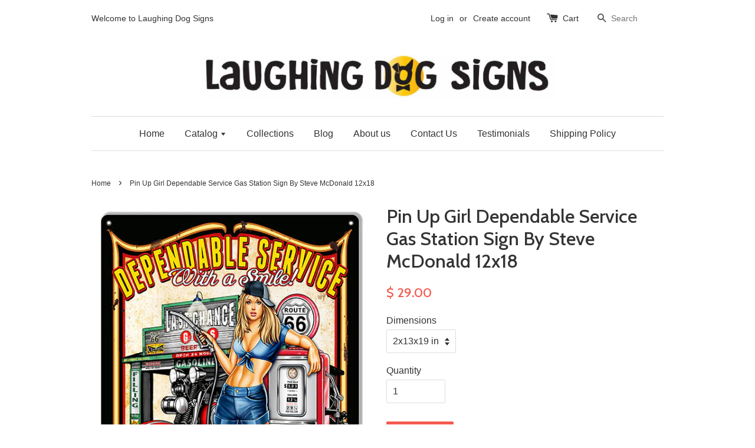

--- FILE ---
content_type: text/html; charset=utf-8
request_url: https://laughingdogsigns.com/products/pin-up-girl-dependable-service-gas-station-sign-by-steve-mcdonald-12x18
body_size: 16444
content:
<!doctype html>
<!--[if lt IE 7]><html class="no-js lt-ie9 lt-ie8 lt-ie7" lang="en"> <![endif]-->
<!--[if IE 7]><html class="no-js lt-ie9 lt-ie8" lang="en"> <![endif]-->
<!--[if IE 8]><html class="no-js lt-ie9" lang="en"> <![endif]-->
<!--[if IE 9 ]><html class="ie9 no-js"> <![endif]-->
<!--[if (gt IE 9)|!(IE)]><!--> <html class="no-js"> <!--<![endif]-->
<head>

  <!-- Basic page needs ================================================== -->
  <meta charset="utf-8">
  <meta http-equiv="X-UA-Compatible" content="IE=edge,chrome=1">

  
  <link rel="shortcut icon" href="//laughingdogsigns.com/cdn/shop/t/1/assets/favicon.png?v=44558508200080428831634074792" type="image/png" />
  

  <!-- Title and description ================================================== -->
  <title>
  Pin Up Girl Dependable Service Gas Station Sign By Steve McDonald 12x1 &ndash; Laughing Dog Signs
  </title>

  
  <meta name="description" content="Pin Up Girl Dependable Service Gas Station Garage Shop Sign By Artist Steve McDonald. 12&quot;x18&quot; .040 Aluminum. This Sign Has Eyelets For Mounting. Made In The USA.">
  

  <!-- Social meta ================================================== -->
  

  <meta property="og:type" content="product">
  <meta property="og:title" content="Pin Up Girl Dependable Service Gas Station Sign By Steve McDonald 12x18">
  <meta property="og:url" content="https://laughingdogsigns.com/products/pin-up-girl-dependable-service-gas-station-sign-by-steve-mcdonald-12x18">
  
  <meta property="og:image" content="http://laughingdogsigns.com/cdn/shop/products/RG9908_grande.jpg?v=1507085787">
  <meta property="og:image:secure_url" content="https://laughingdogsigns.com/cdn/shop/products/RG9908_grande.jpg?v=1507085787">
  
  <meta property="og:price:amount" content="29.00">
  <meta property="og:price:currency" content="USD">



  <meta property="og:description" content="Pin Up Girl Dependable Service Gas Station Garage Shop Sign By Artist Steve McDonald. 12&quot;x18&quot; .040 Aluminum. This Sign Has Eyelets For Mounting. Made In The USA.">


<meta property="og:site_name" content="Laughing Dog Signs">



  <meta name="twitter:card" content="summary">




  <meta name="twitter:title" content="Pin Up Girl Dependable Service Gas Station Sign By Steve McDonald 12x18">
  <meta name="twitter:description" content="Pin Up Girl Dependable Service Gas Station Garage Shop Sign By Artist Steve McDonald. 12&quot;x18&quot; .040 Aluminum. This Sign Has Eyelets For Mounting. Made In The USA.">
  <meta name="twitter:image" content="https://laughingdogsigns.com/cdn/shop/products/RG9908_large.jpg?v=1507085787">
  <meta name="twitter:image:width" content="480">
  <meta name="twitter:image:height" content="480">



  <!-- Helpers ================================================== -->
  <link rel="canonical" href="https://laughingdogsigns.com/products/pin-up-girl-dependable-service-gas-station-sign-by-steve-mcdonald-12x18">
  <meta name="viewport" content="width=device-width,initial-scale=1">
  <meta name="theme-color" content="#f45b4f">

  <!-- CSS ================================================== -->
  <link href="//laughingdogsigns.com/cdn/shop/t/1/assets/timber.scss.css?v=124158222997569481731701126844" rel="stylesheet" type="text/css" media="all" />
  <link href="//laughingdogsigns.com/cdn/shop/t/1/assets/theme.scss.css?v=124501509648490049151701126844" rel="stylesheet" type="text/css" media="all" />

  

  
    
    
    <link href="//fonts.googleapis.com/css?family=Cabin:500" rel="stylesheet" type="text/css" media="all" />
  




  <!-- Header hook for plugins ================================================== -->
  <script>window.performance && window.performance.mark && window.performance.mark('shopify.content_for_header.start');</script><meta name="google-site-verification" content="srfKn5qb5RvnLRM7XgQ2sykr1u2C6vGQkIrkr40R0T0">
<meta name="google-site-verification" content="F5eBiwo4u2OFaeA2OlwmwWh9HDxLqqObON5gBtnqWHA">
<meta id="shopify-digital-wallet" name="shopify-digital-wallet" content="/12306282/digital_wallets/dialog">
<meta name="shopify-checkout-api-token" content="cc08aba699b0045b7e7c5df146c9a707">
<meta id="in-context-paypal-metadata" data-shop-id="12306282" data-venmo-supported="false" data-environment="production" data-locale="en_US" data-paypal-v4="true" data-currency="USD">
<link rel="alternate" type="application/json+oembed" href="https://laughingdogsigns.com/products/pin-up-girl-dependable-service-gas-station-sign-by-steve-mcdonald-12x18.oembed">
<script async="async" src="/checkouts/internal/preloads.js?locale=en-US"></script>
<link rel="preconnect" href="https://shop.app" crossorigin="anonymous">
<script async="async" src="https://shop.app/checkouts/internal/preloads.js?locale=en-US&shop_id=12306282" crossorigin="anonymous"></script>
<script id="shopify-features" type="application/json">{"accessToken":"cc08aba699b0045b7e7c5df146c9a707","betas":["rich-media-storefront-analytics"],"domain":"laughingdogsigns.com","predictiveSearch":true,"shopId":12306282,"locale":"en"}</script>
<script>var Shopify = Shopify || {};
Shopify.shop = "mings-world.myshopify.com";
Shopify.locale = "en";
Shopify.currency = {"active":"USD","rate":"1.0"};
Shopify.country = "US";
Shopify.theme = {"name":"launchpad-star","id":110056263,"schema_name":null,"schema_version":null,"theme_store_id":null,"role":"main"};
Shopify.theme.handle = "null";
Shopify.theme.style = {"id":null,"handle":null};
Shopify.cdnHost = "laughingdogsigns.com/cdn";
Shopify.routes = Shopify.routes || {};
Shopify.routes.root = "/";</script>
<script type="module">!function(o){(o.Shopify=o.Shopify||{}).modules=!0}(window);</script>
<script>!function(o){function n(){var o=[];function n(){o.push(Array.prototype.slice.apply(arguments))}return n.q=o,n}var t=o.Shopify=o.Shopify||{};t.loadFeatures=n(),t.autoloadFeatures=n()}(window);</script>
<script>
  window.ShopifyPay = window.ShopifyPay || {};
  window.ShopifyPay.apiHost = "shop.app\/pay";
  window.ShopifyPay.redirectState = null;
</script>
<script id="shop-js-analytics" type="application/json">{"pageType":"product"}</script>
<script defer="defer" async type="module" src="//laughingdogsigns.com/cdn/shopifycloud/shop-js/modules/v2/client.init-shop-cart-sync_BApSsMSl.en.esm.js"></script>
<script defer="defer" async type="module" src="//laughingdogsigns.com/cdn/shopifycloud/shop-js/modules/v2/chunk.common_CBoos6YZ.esm.js"></script>
<script type="module">
  await import("//laughingdogsigns.com/cdn/shopifycloud/shop-js/modules/v2/client.init-shop-cart-sync_BApSsMSl.en.esm.js");
await import("//laughingdogsigns.com/cdn/shopifycloud/shop-js/modules/v2/chunk.common_CBoos6YZ.esm.js");

  window.Shopify.SignInWithShop?.initShopCartSync?.({"fedCMEnabled":true,"windoidEnabled":true});

</script>
<script>
  window.Shopify = window.Shopify || {};
  if (!window.Shopify.featureAssets) window.Shopify.featureAssets = {};
  window.Shopify.featureAssets['shop-js'] = {"shop-cart-sync":["modules/v2/client.shop-cart-sync_DJczDl9f.en.esm.js","modules/v2/chunk.common_CBoos6YZ.esm.js"],"init-fed-cm":["modules/v2/client.init-fed-cm_BzwGC0Wi.en.esm.js","modules/v2/chunk.common_CBoos6YZ.esm.js"],"init-windoid":["modules/v2/client.init-windoid_BS26ThXS.en.esm.js","modules/v2/chunk.common_CBoos6YZ.esm.js"],"shop-cash-offers":["modules/v2/client.shop-cash-offers_DthCPNIO.en.esm.js","modules/v2/chunk.common_CBoos6YZ.esm.js","modules/v2/chunk.modal_Bu1hFZFC.esm.js"],"shop-button":["modules/v2/client.shop-button_D_JX508o.en.esm.js","modules/v2/chunk.common_CBoos6YZ.esm.js"],"init-shop-email-lookup-coordinator":["modules/v2/client.init-shop-email-lookup-coordinator_DFwWcvrS.en.esm.js","modules/v2/chunk.common_CBoos6YZ.esm.js"],"shop-toast-manager":["modules/v2/client.shop-toast-manager_tEhgP2F9.en.esm.js","modules/v2/chunk.common_CBoos6YZ.esm.js"],"shop-login-button":["modules/v2/client.shop-login-button_DwLgFT0K.en.esm.js","modules/v2/chunk.common_CBoos6YZ.esm.js","modules/v2/chunk.modal_Bu1hFZFC.esm.js"],"avatar":["modules/v2/client.avatar_BTnouDA3.en.esm.js"],"init-shop-cart-sync":["modules/v2/client.init-shop-cart-sync_BApSsMSl.en.esm.js","modules/v2/chunk.common_CBoos6YZ.esm.js"],"pay-button":["modules/v2/client.pay-button_BuNmcIr_.en.esm.js","modules/v2/chunk.common_CBoos6YZ.esm.js"],"init-shop-for-new-customer-accounts":["modules/v2/client.init-shop-for-new-customer-accounts_DrjXSI53.en.esm.js","modules/v2/client.shop-login-button_DwLgFT0K.en.esm.js","modules/v2/chunk.common_CBoos6YZ.esm.js","modules/v2/chunk.modal_Bu1hFZFC.esm.js"],"init-customer-accounts-sign-up":["modules/v2/client.init-customer-accounts-sign-up_TlVCiykN.en.esm.js","modules/v2/client.shop-login-button_DwLgFT0K.en.esm.js","modules/v2/chunk.common_CBoos6YZ.esm.js","modules/v2/chunk.modal_Bu1hFZFC.esm.js"],"shop-follow-button":["modules/v2/client.shop-follow-button_C5D3XtBb.en.esm.js","modules/v2/chunk.common_CBoos6YZ.esm.js","modules/v2/chunk.modal_Bu1hFZFC.esm.js"],"checkout-modal":["modules/v2/client.checkout-modal_8TC_1FUY.en.esm.js","modules/v2/chunk.common_CBoos6YZ.esm.js","modules/v2/chunk.modal_Bu1hFZFC.esm.js"],"init-customer-accounts":["modules/v2/client.init-customer-accounts_C0Oh2ljF.en.esm.js","modules/v2/client.shop-login-button_DwLgFT0K.en.esm.js","modules/v2/chunk.common_CBoos6YZ.esm.js","modules/v2/chunk.modal_Bu1hFZFC.esm.js"],"lead-capture":["modules/v2/client.lead-capture_Cq0gfm7I.en.esm.js","modules/v2/chunk.common_CBoos6YZ.esm.js","modules/v2/chunk.modal_Bu1hFZFC.esm.js"],"shop-login":["modules/v2/client.shop-login_BmtnoEUo.en.esm.js","modules/v2/chunk.common_CBoos6YZ.esm.js","modules/v2/chunk.modal_Bu1hFZFC.esm.js"],"payment-terms":["modules/v2/client.payment-terms_BHOWV7U_.en.esm.js","modules/v2/chunk.common_CBoos6YZ.esm.js","modules/v2/chunk.modal_Bu1hFZFC.esm.js"]};
</script>
<script>(function() {
  var isLoaded = false;
  function asyncLoad() {
    if (isLoaded) return;
    isLoaded = true;
    var urls = ["https:\/\/api.ns8.com\/v1\/analytics\/script\/86302720?name=latestVisitors\u0026shop=mings-world.myshopify.com","https:\/\/chimpstatic.com\/mcjs-connected\/js\/users\/a2866bb2b1e90c52c30a35c59\/f63c56b29a4ff4a673c61ad65.js?shop=mings-world.myshopify.com"];
    for (var i = 0; i < urls.length; i++) {
      var s = document.createElement('script');
      s.type = 'text/javascript';
      s.async = true;
      s.src = urls[i];
      var x = document.getElementsByTagName('script')[0];
      x.parentNode.insertBefore(s, x);
    }
  };
  if(window.attachEvent) {
    window.attachEvent('onload', asyncLoad);
  } else {
    window.addEventListener('load', asyncLoad, false);
  }
})();</script>
<script id="__st">var __st={"a":12306282,"offset":-28800,"reqid":"cc33de0f-347e-4095-8314-32cc1f5eb537-1768891112","pageurl":"laughingdogsigns.com\/products\/pin-up-girl-dependable-service-gas-station-sign-by-steve-mcdonald-12x18","u":"6ee17d8b672d","p":"product","rtyp":"product","rid":11477935687};</script>
<script>window.ShopifyPaypalV4VisibilityTracking = true;</script>
<script id="captcha-bootstrap">!function(){'use strict';const t='contact',e='account',n='new_comment',o=[[t,t],['blogs',n],['comments',n],[t,'customer']],c=[[e,'customer_login'],[e,'guest_login'],[e,'recover_customer_password'],[e,'create_customer']],r=t=>t.map((([t,e])=>`form[action*='/${t}']:not([data-nocaptcha='true']) input[name='form_type'][value='${e}']`)).join(','),a=t=>()=>t?[...document.querySelectorAll(t)].map((t=>t.form)):[];function s(){const t=[...o],e=r(t);return a(e)}const i='password',u='form_key',d=['recaptcha-v3-token','g-recaptcha-response','h-captcha-response',i],f=()=>{try{return window.sessionStorage}catch{return}},m='__shopify_v',_=t=>t.elements[u];function p(t,e,n=!1){try{const o=window.sessionStorage,c=JSON.parse(o.getItem(e)),{data:r}=function(t){const{data:e,action:n}=t;return t[m]||n?{data:e,action:n}:{data:t,action:n}}(c);for(const[e,n]of Object.entries(r))t.elements[e]&&(t.elements[e].value=n);n&&o.removeItem(e)}catch(o){console.error('form repopulation failed',{error:o})}}const l='form_type',E='cptcha';function T(t){t.dataset[E]=!0}const w=window,h=w.document,L='Shopify',v='ce_forms',y='captcha';let A=!1;((t,e)=>{const n=(g='f06e6c50-85a8-45c8-87d0-21a2b65856fe',I='https://cdn.shopify.com/shopifycloud/storefront-forms-hcaptcha/ce_storefront_forms_captcha_hcaptcha.v1.5.2.iife.js',D={infoText:'Protected by hCaptcha',privacyText:'Privacy',termsText:'Terms'},(t,e,n)=>{const o=w[L][v],c=o.bindForm;if(c)return c(t,g,e,D).then(n);var r;o.q.push([[t,g,e,D],n]),r=I,A||(h.body.append(Object.assign(h.createElement('script'),{id:'captcha-provider',async:!0,src:r})),A=!0)});var g,I,D;w[L]=w[L]||{},w[L][v]=w[L][v]||{},w[L][v].q=[],w[L][y]=w[L][y]||{},w[L][y].protect=function(t,e){n(t,void 0,e),T(t)},Object.freeze(w[L][y]),function(t,e,n,w,h,L){const[v,y,A,g]=function(t,e,n){const i=e?o:[],u=t?c:[],d=[...i,...u],f=r(d),m=r(i),_=r(d.filter((([t,e])=>n.includes(e))));return[a(f),a(m),a(_),s()]}(w,h,L),I=t=>{const e=t.target;return e instanceof HTMLFormElement?e:e&&e.form},D=t=>v().includes(t);t.addEventListener('submit',(t=>{const e=I(t);if(!e)return;const n=D(e)&&!e.dataset.hcaptchaBound&&!e.dataset.recaptchaBound,o=_(e),c=g().includes(e)&&(!o||!o.value);(n||c)&&t.preventDefault(),c&&!n&&(function(t){try{if(!f())return;!function(t){const e=f();if(!e)return;const n=_(t);if(!n)return;const o=n.value;o&&e.removeItem(o)}(t);const e=Array.from(Array(32),(()=>Math.random().toString(36)[2])).join('');!function(t,e){_(t)||t.append(Object.assign(document.createElement('input'),{type:'hidden',name:u})),t.elements[u].value=e}(t,e),function(t,e){const n=f();if(!n)return;const o=[...t.querySelectorAll(`input[type='${i}']`)].map((({name:t})=>t)),c=[...d,...o],r={};for(const[a,s]of new FormData(t).entries())c.includes(a)||(r[a]=s);n.setItem(e,JSON.stringify({[m]:1,action:t.action,data:r}))}(t,e)}catch(e){console.error('failed to persist form',e)}}(e),e.submit())}));const S=(t,e)=>{t&&!t.dataset[E]&&(n(t,e.some((e=>e===t))),T(t))};for(const o of['focusin','change'])t.addEventListener(o,(t=>{const e=I(t);D(e)&&S(e,y())}));const B=e.get('form_key'),M=e.get(l),P=B&&M;t.addEventListener('DOMContentLoaded',(()=>{const t=y();if(P)for(const e of t)e.elements[l].value===M&&p(e,B);[...new Set([...A(),...v().filter((t=>'true'===t.dataset.shopifyCaptcha))])].forEach((e=>S(e,t)))}))}(h,new URLSearchParams(w.location.search),n,t,e,['guest_login'])})(!0,!0)}();</script>
<script integrity="sha256-4kQ18oKyAcykRKYeNunJcIwy7WH5gtpwJnB7kiuLZ1E=" data-source-attribution="shopify.loadfeatures" defer="defer" src="//laughingdogsigns.com/cdn/shopifycloud/storefront/assets/storefront/load_feature-a0a9edcb.js" crossorigin="anonymous"></script>
<script crossorigin="anonymous" defer="defer" src="//laughingdogsigns.com/cdn/shopifycloud/storefront/assets/shopify_pay/storefront-65b4c6d7.js?v=20250812"></script>
<script data-source-attribution="shopify.dynamic_checkout.dynamic.init">var Shopify=Shopify||{};Shopify.PaymentButton=Shopify.PaymentButton||{isStorefrontPortableWallets:!0,init:function(){window.Shopify.PaymentButton.init=function(){};var t=document.createElement("script");t.src="https://laughingdogsigns.com/cdn/shopifycloud/portable-wallets/latest/portable-wallets.en.js",t.type="module",document.head.appendChild(t)}};
</script>
<script data-source-attribution="shopify.dynamic_checkout.buyer_consent">
  function portableWalletsHideBuyerConsent(e){var t=document.getElementById("shopify-buyer-consent"),n=document.getElementById("shopify-subscription-policy-button");t&&n&&(t.classList.add("hidden"),t.setAttribute("aria-hidden","true"),n.removeEventListener("click",e))}function portableWalletsShowBuyerConsent(e){var t=document.getElementById("shopify-buyer-consent"),n=document.getElementById("shopify-subscription-policy-button");t&&n&&(t.classList.remove("hidden"),t.removeAttribute("aria-hidden"),n.addEventListener("click",e))}window.Shopify?.PaymentButton&&(window.Shopify.PaymentButton.hideBuyerConsent=portableWalletsHideBuyerConsent,window.Shopify.PaymentButton.showBuyerConsent=portableWalletsShowBuyerConsent);
</script>
<script data-source-attribution="shopify.dynamic_checkout.cart.bootstrap">document.addEventListener("DOMContentLoaded",(function(){function t(){return document.querySelector("shopify-accelerated-checkout-cart, shopify-accelerated-checkout")}if(t())Shopify.PaymentButton.init();else{new MutationObserver((function(e,n){t()&&(Shopify.PaymentButton.init(),n.disconnect())})).observe(document.body,{childList:!0,subtree:!0})}}));
</script>
<link id="shopify-accelerated-checkout-styles" rel="stylesheet" media="screen" href="https://laughingdogsigns.com/cdn/shopifycloud/portable-wallets/latest/accelerated-checkout-backwards-compat.css" crossorigin="anonymous">
<style id="shopify-accelerated-checkout-cart">
        #shopify-buyer-consent {
  margin-top: 1em;
  display: inline-block;
  width: 100%;
}

#shopify-buyer-consent.hidden {
  display: none;
}

#shopify-subscription-policy-button {
  background: none;
  border: none;
  padding: 0;
  text-decoration: underline;
  font-size: inherit;
  cursor: pointer;
}

#shopify-subscription-policy-button::before {
  box-shadow: none;
}

      </style>

<script>window.performance && window.performance.mark && window.performance.mark('shopify.content_for_header.end');</script>

  

<!--[if lt IE 9]>
<script src="//cdnjs.cloudflare.com/ajax/libs/html5shiv/3.7.2/html5shiv.min.js" type="text/javascript"></script>
<script src="//laughingdogsigns.com/cdn/shop/t/1/assets/respond.min.js?v=52248677837542619231459437245" type="text/javascript"></script>
<link href="//laughingdogsigns.com/cdn/shop/t/1/assets/respond-proxy.html" id="respond-proxy" rel="respond-proxy" />
<link href="//laughingdogsigns.com/search?q=9cc8d8ec3690e73ad7c275aad3eee70a" id="respond-redirect" rel="respond-redirect" />
<script src="//laughingdogsigns.com/search?q=9cc8d8ec3690e73ad7c275aad3eee70a" type="text/javascript"></script>
<![endif]-->



  <script src="//ajax.googleapis.com/ajax/libs/jquery/1.11.0/jquery.min.js" type="text/javascript"></script>
  <script src="//laughingdogsigns.com/cdn/shop/t/1/assets/modernizr.min.js?v=26620055551102246001459437245" type="text/javascript"></script>

  
  
  
  <script data-ad-client="ca-pub-1339911831028644" async src="https://pagead2.googlesyndication.com/pagead/js/adsbygoogle.js"></script>

<link href="https://monorail-edge.shopifysvc.com" rel="dns-prefetch">
<script>(function(){if ("sendBeacon" in navigator && "performance" in window) {try {var session_token_from_headers = performance.getEntriesByType('navigation')[0].serverTiming.find(x => x.name == '_s').description;} catch {var session_token_from_headers = undefined;}var session_cookie_matches = document.cookie.match(/_shopify_s=([^;]*)/);var session_token_from_cookie = session_cookie_matches && session_cookie_matches.length === 2 ? session_cookie_matches[1] : "";var session_token = session_token_from_headers || session_token_from_cookie || "";function handle_abandonment_event(e) {var entries = performance.getEntries().filter(function(entry) {return /monorail-edge.shopifysvc.com/.test(entry.name);});if (!window.abandonment_tracked && entries.length === 0) {window.abandonment_tracked = true;var currentMs = Date.now();var navigation_start = performance.timing.navigationStart;var payload = {shop_id: 12306282,url: window.location.href,navigation_start,duration: currentMs - navigation_start,session_token,page_type: "product"};window.navigator.sendBeacon("https://monorail-edge.shopifysvc.com/v1/produce", JSON.stringify({schema_id: "online_store_buyer_site_abandonment/1.1",payload: payload,metadata: {event_created_at_ms: currentMs,event_sent_at_ms: currentMs}}));}}window.addEventListener('pagehide', handle_abandonment_event);}}());</script>
<script id="web-pixels-manager-setup">(function e(e,d,r,n,o){if(void 0===o&&(o={}),!Boolean(null===(a=null===(i=window.Shopify)||void 0===i?void 0:i.analytics)||void 0===a?void 0:a.replayQueue)){var i,a;window.Shopify=window.Shopify||{};var t=window.Shopify;t.analytics=t.analytics||{};var s=t.analytics;s.replayQueue=[],s.publish=function(e,d,r){return s.replayQueue.push([e,d,r]),!0};try{self.performance.mark("wpm:start")}catch(e){}var l=function(){var e={modern:/Edge?\/(1{2}[4-9]|1[2-9]\d|[2-9]\d{2}|\d{4,})\.\d+(\.\d+|)|Firefox\/(1{2}[4-9]|1[2-9]\d|[2-9]\d{2}|\d{4,})\.\d+(\.\d+|)|Chrom(ium|e)\/(9{2}|\d{3,})\.\d+(\.\d+|)|(Maci|X1{2}).+ Version\/(15\.\d+|(1[6-9]|[2-9]\d|\d{3,})\.\d+)([,.]\d+|)( \(\w+\)|)( Mobile\/\w+|) Safari\/|Chrome.+OPR\/(9{2}|\d{3,})\.\d+\.\d+|(CPU[ +]OS|iPhone[ +]OS|CPU[ +]iPhone|CPU IPhone OS|CPU iPad OS)[ +]+(15[._]\d+|(1[6-9]|[2-9]\d|\d{3,})[._]\d+)([._]\d+|)|Android:?[ /-](13[3-9]|1[4-9]\d|[2-9]\d{2}|\d{4,})(\.\d+|)(\.\d+|)|Android.+Firefox\/(13[5-9]|1[4-9]\d|[2-9]\d{2}|\d{4,})\.\d+(\.\d+|)|Android.+Chrom(ium|e)\/(13[3-9]|1[4-9]\d|[2-9]\d{2}|\d{4,})\.\d+(\.\d+|)|SamsungBrowser\/([2-9]\d|\d{3,})\.\d+/,legacy:/Edge?\/(1[6-9]|[2-9]\d|\d{3,})\.\d+(\.\d+|)|Firefox\/(5[4-9]|[6-9]\d|\d{3,})\.\d+(\.\d+|)|Chrom(ium|e)\/(5[1-9]|[6-9]\d|\d{3,})\.\d+(\.\d+|)([\d.]+$|.*Safari\/(?![\d.]+ Edge\/[\d.]+$))|(Maci|X1{2}).+ Version\/(10\.\d+|(1[1-9]|[2-9]\d|\d{3,})\.\d+)([,.]\d+|)( \(\w+\)|)( Mobile\/\w+|) Safari\/|Chrome.+OPR\/(3[89]|[4-9]\d|\d{3,})\.\d+\.\d+|(CPU[ +]OS|iPhone[ +]OS|CPU[ +]iPhone|CPU IPhone OS|CPU iPad OS)[ +]+(10[._]\d+|(1[1-9]|[2-9]\d|\d{3,})[._]\d+)([._]\d+|)|Android:?[ /-](13[3-9]|1[4-9]\d|[2-9]\d{2}|\d{4,})(\.\d+|)(\.\d+|)|Mobile Safari.+OPR\/([89]\d|\d{3,})\.\d+\.\d+|Android.+Firefox\/(13[5-9]|1[4-9]\d|[2-9]\d{2}|\d{4,})\.\d+(\.\d+|)|Android.+Chrom(ium|e)\/(13[3-9]|1[4-9]\d|[2-9]\d{2}|\d{4,})\.\d+(\.\d+|)|Android.+(UC? ?Browser|UCWEB|U3)[ /]?(15\.([5-9]|\d{2,})|(1[6-9]|[2-9]\d|\d{3,})\.\d+)\.\d+|SamsungBrowser\/(5\.\d+|([6-9]|\d{2,})\.\d+)|Android.+MQ{2}Browser\/(14(\.(9|\d{2,})|)|(1[5-9]|[2-9]\d|\d{3,})(\.\d+|))(\.\d+|)|K[Aa][Ii]OS\/(3\.\d+|([4-9]|\d{2,})\.\d+)(\.\d+|)/},d=e.modern,r=e.legacy,n=navigator.userAgent;return n.match(d)?"modern":n.match(r)?"legacy":"unknown"}(),u="modern"===l?"modern":"legacy",c=(null!=n?n:{modern:"",legacy:""})[u],f=function(e){return[e.baseUrl,"/wpm","/b",e.hashVersion,"modern"===e.buildTarget?"m":"l",".js"].join("")}({baseUrl:d,hashVersion:r,buildTarget:u}),m=function(e){var d=e.version,r=e.bundleTarget,n=e.surface,o=e.pageUrl,i=e.monorailEndpoint;return{emit:function(e){var a=e.status,t=e.errorMsg,s=(new Date).getTime(),l=JSON.stringify({metadata:{event_sent_at_ms:s},events:[{schema_id:"web_pixels_manager_load/3.1",payload:{version:d,bundle_target:r,page_url:o,status:a,surface:n,error_msg:t},metadata:{event_created_at_ms:s}}]});if(!i)return console&&console.warn&&console.warn("[Web Pixels Manager] No Monorail endpoint provided, skipping logging."),!1;try{return self.navigator.sendBeacon.bind(self.navigator)(i,l)}catch(e){}var u=new XMLHttpRequest;try{return u.open("POST",i,!0),u.setRequestHeader("Content-Type","text/plain"),u.send(l),!0}catch(e){return console&&console.warn&&console.warn("[Web Pixels Manager] Got an unhandled error while logging to Monorail."),!1}}}}({version:r,bundleTarget:l,surface:e.surface,pageUrl:self.location.href,monorailEndpoint:e.monorailEndpoint});try{o.browserTarget=l,function(e){var d=e.src,r=e.async,n=void 0===r||r,o=e.onload,i=e.onerror,a=e.sri,t=e.scriptDataAttributes,s=void 0===t?{}:t,l=document.createElement("script"),u=document.querySelector("head"),c=document.querySelector("body");if(l.async=n,l.src=d,a&&(l.integrity=a,l.crossOrigin="anonymous"),s)for(var f in s)if(Object.prototype.hasOwnProperty.call(s,f))try{l.dataset[f]=s[f]}catch(e){}if(o&&l.addEventListener("load",o),i&&l.addEventListener("error",i),u)u.appendChild(l);else{if(!c)throw new Error("Did not find a head or body element to append the script");c.appendChild(l)}}({src:f,async:!0,onload:function(){if(!function(){var e,d;return Boolean(null===(d=null===(e=window.Shopify)||void 0===e?void 0:e.analytics)||void 0===d?void 0:d.initialized)}()){var d=window.webPixelsManager.init(e)||void 0;if(d){var r=window.Shopify.analytics;r.replayQueue.forEach((function(e){var r=e[0],n=e[1],o=e[2];d.publishCustomEvent(r,n,o)})),r.replayQueue=[],r.publish=d.publishCustomEvent,r.visitor=d.visitor,r.initialized=!0}}},onerror:function(){return m.emit({status:"failed",errorMsg:"".concat(f," has failed to load")})},sri:function(e){var d=/^sha384-[A-Za-z0-9+/=]+$/;return"string"==typeof e&&d.test(e)}(c)?c:"",scriptDataAttributes:o}),m.emit({status:"loading"})}catch(e){m.emit({status:"failed",errorMsg:(null==e?void 0:e.message)||"Unknown error"})}}})({shopId: 12306282,storefrontBaseUrl: "https://laughingdogsigns.com",extensionsBaseUrl: "https://extensions.shopifycdn.com/cdn/shopifycloud/web-pixels-manager",monorailEndpoint: "https://monorail-edge.shopifysvc.com/unstable/produce_batch",surface: "storefront-renderer",enabledBetaFlags: ["2dca8a86"],webPixelsConfigList: [{"id":"493551873","configuration":"{\"config\":\"{\\\"pixel_id\\\":\\\"AW-810314018\\\",\\\"target_country\\\":\\\"US\\\",\\\"gtag_events\\\":[{\\\"type\\\":\\\"search\\\",\\\"action_label\\\":\\\"AW-810314018\\\/nmeLCOqW0oYBEKLSsYID\\\"},{\\\"type\\\":\\\"begin_checkout\\\",\\\"action_label\\\":\\\"AW-810314018\\\/9kLPCOeW0oYBEKLSsYID\\\"},{\\\"type\\\":\\\"view_item\\\",\\\"action_label\\\":[\\\"AW-810314018\\\/tTfKCOGW0oYBEKLSsYID\\\",\\\"MC-XP16GWFQB4\\\"]},{\\\"type\\\":\\\"purchase\\\",\\\"action_label\\\":[\\\"AW-810314018\\\/0hMBCN6W0oYBEKLSsYID\\\",\\\"MC-XP16GWFQB4\\\"]},{\\\"type\\\":\\\"page_view\\\",\\\"action_label\\\":[\\\"AW-810314018\\\/GAPhCNuW0oYBEKLSsYID\\\",\\\"MC-XP16GWFQB4\\\"]},{\\\"type\\\":\\\"add_payment_info\\\",\\\"action_label\\\":\\\"AW-810314018\\\/qKEoCO2W0oYBEKLSsYID\\\"},{\\\"type\\\":\\\"add_to_cart\\\",\\\"action_label\\\":\\\"AW-810314018\\\/q_Y1COSW0oYBEKLSsYID\\\"}],\\\"enable_monitoring_mode\\\":false}\"}","eventPayloadVersion":"v1","runtimeContext":"OPEN","scriptVersion":"b2a88bafab3e21179ed38636efcd8a93","type":"APP","apiClientId":1780363,"privacyPurposes":[],"dataSharingAdjustments":{"protectedCustomerApprovalScopes":["read_customer_address","read_customer_email","read_customer_name","read_customer_personal_data","read_customer_phone"]}},{"id":"182845697","configuration":"{\"pixel_id\":\"152770041851076\",\"pixel_type\":\"facebook_pixel\",\"metaapp_system_user_token\":\"-\"}","eventPayloadVersion":"v1","runtimeContext":"OPEN","scriptVersion":"ca16bc87fe92b6042fbaa3acc2fbdaa6","type":"APP","apiClientId":2329312,"privacyPurposes":["ANALYTICS","MARKETING","SALE_OF_DATA"],"dataSharingAdjustments":{"protectedCustomerApprovalScopes":["read_customer_address","read_customer_email","read_customer_name","read_customer_personal_data","read_customer_phone"]}},{"id":"56951041","configuration":"{\"tagID\":\"2613009267241\"}","eventPayloadVersion":"v1","runtimeContext":"STRICT","scriptVersion":"18031546ee651571ed29edbe71a3550b","type":"APP","apiClientId":3009811,"privacyPurposes":["ANALYTICS","MARKETING","SALE_OF_DATA"],"dataSharingAdjustments":{"protectedCustomerApprovalScopes":["read_customer_address","read_customer_email","read_customer_name","read_customer_personal_data","read_customer_phone"]}},{"id":"82903297","eventPayloadVersion":"v1","runtimeContext":"LAX","scriptVersion":"1","type":"CUSTOM","privacyPurposes":["ANALYTICS"],"name":"Google Analytics tag (migrated)"},{"id":"shopify-app-pixel","configuration":"{}","eventPayloadVersion":"v1","runtimeContext":"STRICT","scriptVersion":"0450","apiClientId":"shopify-pixel","type":"APP","privacyPurposes":["ANALYTICS","MARKETING"]},{"id":"shopify-custom-pixel","eventPayloadVersion":"v1","runtimeContext":"LAX","scriptVersion":"0450","apiClientId":"shopify-pixel","type":"CUSTOM","privacyPurposes":["ANALYTICS","MARKETING"]}],isMerchantRequest: false,initData: {"shop":{"name":"Laughing Dog Signs","paymentSettings":{"currencyCode":"USD"},"myshopifyDomain":"mings-world.myshopify.com","countryCode":"US","storefrontUrl":"https:\/\/laughingdogsigns.com"},"customer":null,"cart":null,"checkout":null,"productVariants":[{"price":{"amount":29.0,"currencyCode":"USD"},"product":{"title":"Pin Up Girl Dependable Service Gas Station Sign By Steve McDonald 12x18","vendor":"Laughing Dog Signs","id":"11477935687","untranslatedTitle":"Pin Up Girl Dependable Service Gas Station Sign By Steve McDonald 12x18","url":"\/products\/pin-up-girl-dependable-service-gas-station-sign-by-steve-mcdonald-12x18","type":"Signs"},"id":"54547372167","image":{"src":"\/\/laughingdogsigns.com\/cdn\/shop\/products\/RG9908.jpg?v=1507085787"},"sku":"RG9908","title":"2x13x19 in","untranslatedTitle":"2x13x19 in"}],"purchasingCompany":null},},"https://laughingdogsigns.com/cdn","fcfee988w5aeb613cpc8e4bc33m6693e112",{"modern":"","legacy":""},{"shopId":"12306282","storefrontBaseUrl":"https:\/\/laughingdogsigns.com","extensionBaseUrl":"https:\/\/extensions.shopifycdn.com\/cdn\/shopifycloud\/web-pixels-manager","surface":"storefront-renderer","enabledBetaFlags":"[\"2dca8a86\"]","isMerchantRequest":"false","hashVersion":"fcfee988w5aeb613cpc8e4bc33m6693e112","publish":"custom","events":"[[\"page_viewed\",{}],[\"product_viewed\",{\"productVariant\":{\"price\":{\"amount\":29.0,\"currencyCode\":\"USD\"},\"product\":{\"title\":\"Pin Up Girl Dependable Service Gas Station Sign By Steve McDonald 12x18\",\"vendor\":\"Laughing Dog Signs\",\"id\":\"11477935687\",\"untranslatedTitle\":\"Pin Up Girl Dependable Service Gas Station Sign By Steve McDonald 12x18\",\"url\":\"\/products\/pin-up-girl-dependable-service-gas-station-sign-by-steve-mcdonald-12x18\",\"type\":\"Signs\"},\"id\":\"54547372167\",\"image\":{\"src\":\"\/\/laughingdogsigns.com\/cdn\/shop\/products\/RG9908.jpg?v=1507085787\"},\"sku\":\"RG9908\",\"title\":\"2x13x19 in\",\"untranslatedTitle\":\"2x13x19 in\"}}]]"});</script><script>
  window.ShopifyAnalytics = window.ShopifyAnalytics || {};
  window.ShopifyAnalytics.meta = window.ShopifyAnalytics.meta || {};
  window.ShopifyAnalytics.meta.currency = 'USD';
  var meta = {"product":{"id":11477935687,"gid":"gid:\/\/shopify\/Product\/11477935687","vendor":"Laughing Dog Signs","type":"Signs","handle":"pin-up-girl-dependable-service-gas-station-sign-by-steve-mcdonald-12x18","variants":[{"id":54547372167,"price":2900,"name":"Pin Up Girl Dependable Service Gas Station Sign By Steve McDonald 12x18 - 2x13x19 in","public_title":"2x13x19 in","sku":"RG9908"}],"remote":false},"page":{"pageType":"product","resourceType":"product","resourceId":11477935687,"requestId":"cc33de0f-347e-4095-8314-32cc1f5eb537-1768891112"}};
  for (var attr in meta) {
    window.ShopifyAnalytics.meta[attr] = meta[attr];
  }
</script>
<script class="analytics">
  (function () {
    var customDocumentWrite = function(content) {
      var jquery = null;

      if (window.jQuery) {
        jquery = window.jQuery;
      } else if (window.Checkout && window.Checkout.$) {
        jquery = window.Checkout.$;
      }

      if (jquery) {
        jquery('body').append(content);
      }
    };

    var hasLoggedConversion = function(token) {
      if (token) {
        return document.cookie.indexOf('loggedConversion=' + token) !== -1;
      }
      return false;
    }

    var setCookieIfConversion = function(token) {
      if (token) {
        var twoMonthsFromNow = new Date(Date.now());
        twoMonthsFromNow.setMonth(twoMonthsFromNow.getMonth() + 2);

        document.cookie = 'loggedConversion=' + token + '; expires=' + twoMonthsFromNow;
      }
    }

    var trekkie = window.ShopifyAnalytics.lib = window.trekkie = window.trekkie || [];
    if (trekkie.integrations) {
      return;
    }
    trekkie.methods = [
      'identify',
      'page',
      'ready',
      'track',
      'trackForm',
      'trackLink'
    ];
    trekkie.factory = function(method) {
      return function() {
        var args = Array.prototype.slice.call(arguments);
        args.unshift(method);
        trekkie.push(args);
        return trekkie;
      };
    };
    for (var i = 0; i < trekkie.methods.length; i++) {
      var key = trekkie.methods[i];
      trekkie[key] = trekkie.factory(key);
    }
    trekkie.load = function(config) {
      trekkie.config = config || {};
      trekkie.config.initialDocumentCookie = document.cookie;
      var first = document.getElementsByTagName('script')[0];
      var script = document.createElement('script');
      script.type = 'text/javascript';
      script.onerror = function(e) {
        var scriptFallback = document.createElement('script');
        scriptFallback.type = 'text/javascript';
        scriptFallback.onerror = function(error) {
                var Monorail = {
      produce: function produce(monorailDomain, schemaId, payload) {
        var currentMs = new Date().getTime();
        var event = {
          schema_id: schemaId,
          payload: payload,
          metadata: {
            event_created_at_ms: currentMs,
            event_sent_at_ms: currentMs
          }
        };
        return Monorail.sendRequest("https://" + monorailDomain + "/v1/produce", JSON.stringify(event));
      },
      sendRequest: function sendRequest(endpointUrl, payload) {
        // Try the sendBeacon API
        if (window && window.navigator && typeof window.navigator.sendBeacon === 'function' && typeof window.Blob === 'function' && !Monorail.isIos12()) {
          var blobData = new window.Blob([payload], {
            type: 'text/plain'
          });

          if (window.navigator.sendBeacon(endpointUrl, blobData)) {
            return true;
          } // sendBeacon was not successful

        } // XHR beacon

        var xhr = new XMLHttpRequest();

        try {
          xhr.open('POST', endpointUrl);
          xhr.setRequestHeader('Content-Type', 'text/plain');
          xhr.send(payload);
        } catch (e) {
          console.log(e);
        }

        return false;
      },
      isIos12: function isIos12() {
        return window.navigator.userAgent.lastIndexOf('iPhone; CPU iPhone OS 12_') !== -1 || window.navigator.userAgent.lastIndexOf('iPad; CPU OS 12_') !== -1;
      }
    };
    Monorail.produce('monorail-edge.shopifysvc.com',
      'trekkie_storefront_load_errors/1.1',
      {shop_id: 12306282,
      theme_id: 110056263,
      app_name: "storefront",
      context_url: window.location.href,
      source_url: "//laughingdogsigns.com/cdn/s/trekkie.storefront.cd680fe47e6c39ca5d5df5f0a32d569bc48c0f27.min.js"});

        };
        scriptFallback.async = true;
        scriptFallback.src = '//laughingdogsigns.com/cdn/s/trekkie.storefront.cd680fe47e6c39ca5d5df5f0a32d569bc48c0f27.min.js';
        first.parentNode.insertBefore(scriptFallback, first);
      };
      script.async = true;
      script.src = '//laughingdogsigns.com/cdn/s/trekkie.storefront.cd680fe47e6c39ca5d5df5f0a32d569bc48c0f27.min.js';
      first.parentNode.insertBefore(script, first);
    };
    trekkie.load(
      {"Trekkie":{"appName":"storefront","development":false,"defaultAttributes":{"shopId":12306282,"isMerchantRequest":null,"themeId":110056263,"themeCityHash":"4266789284620785792","contentLanguage":"en","currency":"USD","eventMetadataId":"8c12712c-e424-413c-ab47-e690ce1371d1"},"isServerSideCookieWritingEnabled":true,"monorailRegion":"shop_domain","enabledBetaFlags":["65f19447"]},"Session Attribution":{},"S2S":{"facebookCapiEnabled":true,"source":"trekkie-storefront-renderer","apiClientId":580111}}
    );

    var loaded = false;
    trekkie.ready(function() {
      if (loaded) return;
      loaded = true;

      window.ShopifyAnalytics.lib = window.trekkie;

      var originalDocumentWrite = document.write;
      document.write = customDocumentWrite;
      try { window.ShopifyAnalytics.merchantGoogleAnalytics.call(this); } catch(error) {};
      document.write = originalDocumentWrite;

      window.ShopifyAnalytics.lib.page(null,{"pageType":"product","resourceType":"product","resourceId":11477935687,"requestId":"cc33de0f-347e-4095-8314-32cc1f5eb537-1768891112","shopifyEmitted":true});

      var match = window.location.pathname.match(/checkouts\/(.+)\/(thank_you|post_purchase)/)
      var token = match? match[1]: undefined;
      if (!hasLoggedConversion(token)) {
        setCookieIfConversion(token);
        window.ShopifyAnalytics.lib.track("Viewed Product",{"currency":"USD","variantId":54547372167,"productId":11477935687,"productGid":"gid:\/\/shopify\/Product\/11477935687","name":"Pin Up Girl Dependable Service Gas Station Sign By Steve McDonald 12x18 - 2x13x19 in","price":"29.00","sku":"RG9908","brand":"Laughing Dog Signs","variant":"2x13x19 in","category":"Signs","nonInteraction":true,"remote":false},undefined,undefined,{"shopifyEmitted":true});
      window.ShopifyAnalytics.lib.track("monorail:\/\/trekkie_storefront_viewed_product\/1.1",{"currency":"USD","variantId":54547372167,"productId":11477935687,"productGid":"gid:\/\/shopify\/Product\/11477935687","name":"Pin Up Girl Dependable Service Gas Station Sign By Steve McDonald 12x18 - 2x13x19 in","price":"29.00","sku":"RG9908","brand":"Laughing Dog Signs","variant":"2x13x19 in","category":"Signs","nonInteraction":true,"remote":false,"referer":"https:\/\/laughingdogsigns.com\/products\/pin-up-girl-dependable-service-gas-station-sign-by-steve-mcdonald-12x18"});
      }
    });


        var eventsListenerScript = document.createElement('script');
        eventsListenerScript.async = true;
        eventsListenerScript.src = "//laughingdogsigns.com/cdn/shopifycloud/storefront/assets/shop_events_listener-3da45d37.js";
        document.getElementsByTagName('head')[0].appendChild(eventsListenerScript);

})();</script>
  <script>
  if (!window.ga || (window.ga && typeof window.ga !== 'function')) {
    window.ga = function ga() {
      (window.ga.q = window.ga.q || []).push(arguments);
      if (window.Shopify && window.Shopify.analytics && typeof window.Shopify.analytics.publish === 'function') {
        window.Shopify.analytics.publish("ga_stub_called", {}, {sendTo: "google_osp_migration"});
      }
      console.error("Shopify's Google Analytics stub called with:", Array.from(arguments), "\nSee https://help.shopify.com/manual/promoting-marketing/pixels/pixel-migration#google for more information.");
    };
    if (window.Shopify && window.Shopify.analytics && typeof window.Shopify.analytics.publish === 'function') {
      window.Shopify.analytics.publish("ga_stub_initialized", {}, {sendTo: "google_osp_migration"});
    }
  }
</script>
<script
  defer
  src="https://laughingdogsigns.com/cdn/shopifycloud/perf-kit/shopify-perf-kit-3.0.4.min.js"
  data-application="storefront-renderer"
  data-shop-id="12306282"
  data-render-region="gcp-us-central1"
  data-page-type="product"
  data-theme-instance-id="110056263"
  data-theme-name=""
  data-theme-version=""
  data-monorail-region="shop_domain"
  data-resource-timing-sampling-rate="10"
  data-shs="true"
  data-shs-beacon="true"
  data-shs-export-with-fetch="true"
  data-shs-logs-sample-rate="1"
  data-shs-beacon-endpoint="https://laughingdogsigns.com/api/collect"
></script>
</head>

<body id="pin-up-girl-dependable-service-gas-station-sign-by-steve-mcdonald-12x1" class="template-product" >

  <div class="header-bar">
  <div class="wrapper medium-down--hide">
    <div class="large--display-table">

      
        <div class="header-bar__left large--display-table-cell">

          

          

          
            <div class="header-bar__module header-bar__message">
              Welcome to Laughing Dog Signs
            </div>
          

        </div>
      

      <div class="header-bar__right large--display-table-cell">

        
          <ul class="header-bar__module header-bar__module--list">
            
              <li>
                <a href="/account/login" id="customer_login_link">Log in</a>
              </li>
              <li>
                or
              </li>
              <li>
                <a href="/account/register" id="customer_register_link">Create account</a>
              </li>
            
          </ul>
        

        <div class="header-bar__module">
          <span class="header-bar__sep" aria-hidden="true"></span>
          <a href="/cart" class="cart-page-link">
            <span class="icon icon-cart header-bar__cart-icon" aria-hidden="true"></span>
          </a>
        </div>

        <div class="header-bar__module">
          <a href="/cart" class="cart-page-link">
            Cart<span class="hidden-count">:</span>
            <span class="cart-count header-bar__cart-count hidden-count">0</span>
          </a>
        </div>

        
          
            <div class="header-bar__module header-bar__search">
              


  <form action="/search" method="get" class="header-bar__search-form clearfix" role="search">
    
    <button type="submit" class="btn icon-fallback-text header-bar__search-submit">
      <span class="icon icon-search" aria-hidden="true"></span>
      <span class="fallback-text">Search</span>
    </button>
    <input type="search" name="q" value="" aria-label="Search" class="header-bar__search-input" placeholder="Search">
  </form>


            </div>
          
        

      </div>
    </div>
  </div>
  <div class="wrapper large--hide">
    <button type="button" class="mobile-nav-trigger" id="MobileNavTrigger">
      <span class="icon icon-hamburger" aria-hidden="true"></span>
      Menu
    </button>
    <a href="/cart" class="cart-page-link mobile-cart-page-link">
      <span class="icon icon-cart header-bar__cart-icon" aria-hidden="true"></span>
      Cart
      <span class="cart-count  hidden-count">0</span>
    </a>
  </div>
  <ul id="MobileNav" class="mobile-nav large--hide">
  
  
  
  <li class="mobile-nav__link" aria-haspopup="true">
    
      <a href="/" class="mobile-nav">
        Home
      </a>
    
  </li>
  
  
  <li class="mobile-nav__link" aria-haspopup="true">
    
      <a href="/collections/all" class="mobile-nav__sublist-trigger">
        Catalog
        <span class="icon-fallback-text mobile-nav__sublist-expand">
  <span class="icon icon-plus" aria-hidden="true"></span>
  <span class="fallback-text">+</span>
</span>
<span class="icon-fallback-text mobile-nav__sublist-contract">
  <span class="icon icon-minus" aria-hidden="true"></span>
  <span class="fallback-text">-</span>
</span>
      </a>
      <ul class="mobile-nav__sublist">  
        
          <li class="mobile-nav__sublist-link">
            <a href="https://www.laughingdogsigns.com/collections/automobile-service-station-signs">AUTOMOBILE SERVICE STATION</a>
          </li>
        
          <li class="mobile-nav__sublist-link">
            <a href="https://www.laughingdogsigns.com/collections/aviation-signs">AVIATION SIGNS</a>
          </li>
        
          <li class="mobile-nav__sublist-link">
            <a href="/collections/cigar-and-tobacco-signs">CIGAR AND TOBACCO SIGNS</a>
          </li>
        
          <li class="mobile-nav__sublist-link">
            <a href="/collections/circus-signs">CIRCUS SIGNS</a>
          </li>
        
          <li class="mobile-nav__sublist-link">
            <a href="/collections/classic-car-signs">CLASSIC CAR SIGNS</a>
          </li>
        
          <li class="mobile-nav__sublist-link">
            <a href="/collections/classic-motor-speedway-signs">CLASSIC MOTOR SPEEDWAY SIGNS</a>
          </li>
        
          <li class="mobile-nav__sublist-link">
            <a href="/collections/country-signs">COUNTRY SIGNS</a>
          </li>
        
          <li class="mobile-nav__sublist-link">
            <a href="/collections/fantasy-signs">FANTASY SIGNS</a>
          </li>
        
          <li class="mobile-nav__sublist-link">
            <a href="/collections/fishing-and-hunting-signs">FISHING AND HUNTING SIGNS</a>
          </li>
        
          <li class="mobile-nav__sublist-link">
            <a href="/collections/flags">FLAGS</a>
          </li>
        
          <li class="mobile-nav__sublist-link">
            <a href="/collections/funny-signs">FUNNY SIGNS</a>
          </li>
        
          <li class="mobile-nav__sublist-link">
            <a href="/collections/garage-art-signs">GARAGE ART SIGNS</a>
          </li>
        
          <li class="mobile-nav__sublist-link">
            <a href="/collections/golf-signs">GOLF SIGNS</a>
          </li>
        
          <li class="mobile-nav__sublist-link">
            <a href="/collections/holiday-signs">HOLIDAY SIGNS</a>
          </li>
        
          <li class="mobile-nav__sublist-link">
            <a href="/collections/hot-rod-car-signs">HOT ROD SIGNS</a>
          </li>
        
          <li class="mobile-nav__sublist-link">
            <a href="/collections/industrial-shop-signs">INDUSTRIAL SHOP SIGNS</a>
          </li>
        
          <li class="mobile-nav__sublist-link">
            <a href="/collections/interstate-signs">INTERSTATE SIGNS</a>
          </li>
        
          <li class="mobile-nav__sublist-link">
            <a href="/collections/medical-signs">MEDICAL SIGNS</a>
          </li>
        
          <li class="mobile-nav__sublist-link">
            <a href="/collections/military-war-signs"> MILITARY WAR SIGNS</a>
          </li>
        
          <li class="mobile-nav__sublist-link">
            <a href="/collections/motorcycle-signs">MOTORCYCLE SIGNS</a>
          </li>
        
          <li class="mobile-nav__sublist-link">
            <a href="/collections/motor-oil-and-gas-station-signs">MOTOR OIL AND GAS STATION SIGNS</a>
          </li>
        
          <li class="mobile-nav__sublist-link">
            <a href="/collections/airlines/Airlines+Antiques-Signs+Classic-Movies">NOSTALGIC SIGNS</a>
          </li>
        
          <li class="mobile-nav__sublist-link">
            <a href="/collections/parking-signs">PARKING SIGNS</a>
          </li>
        
          <li class="mobile-nav__sublist-link">
            <a href="/collections/railroad-signs">RAILROAD SIGNS</a>
          </li>
        
          <li class="mobile-nav__sublist-link">
            <a href="/collections/silhouette">SILHOUETTE</a>
          </li>
        
          <li class="mobile-nav__sublist-link">
            <a href="/collections/swimming-pool-sign">SWIMMING POOL SIGN</a>
          </li>
        
          <li class="mobile-nav__sublist-link">
            <a href="/collections/video-game-signs">VIDEO GAME SIGNS</a>
          </li>
        
          <li class="mobile-nav__sublist-link">
            <a href="/collections/warning-signs">WARNING SIGNS</a>
          </li>
        
          <li class="mobile-nav__sublist-link">
            <a href="https://www.laughingdogsigns.com/collections">COLLECTIONS</a>
          </li>
        
          <li class="mobile-nav__sublist-link">
            <a href="https://www.laughingdogsigns.com/collections/all">ALL PRODUCTS</a>
          </li>
        
      </ul>
    
  </li>
  
  
  <li class="mobile-nav__link" aria-haspopup="true">
    
      <a href="/collections" class="mobile-nav">
        Collections
      </a>
    
  </li>
  
  
  <li class="mobile-nav__link" aria-haspopup="true">
    
      <a href="/blogs/news" class="mobile-nav">
        Blog
      </a>
    
  </li>
  
  
  <li class="mobile-nav__link" aria-haspopup="true">
    
      <a href="/pages/about-us" class="mobile-nav">
        About us
      </a>
    
  </li>
  
  
  <li class="mobile-nav__link" aria-haspopup="true">
    
      <a href="/pages/contact-us" class="mobile-nav">
        Contact Us
      </a>
    
  </li>
  
  
  <li class="mobile-nav__link" aria-haspopup="true">
    
      <a href="/pages/testimonials" class="mobile-nav">
        Testimonials
      </a>
    
  </li>
  
  
  <li class="mobile-nav__link" aria-haspopup="true">
    
      <a href="/policies/shipping-policy" class="mobile-nav">
        Shipping Policy
      </a>
    
  </li>
  

  
    
      <li class="mobile-nav__link">
        <a href="/account/login" id="customer_login_link">Log in</a>
      </li>
      <li class="mobile-nav__link">
        <a href="/account/register" id="customer_register_link">Create account</a>
      </li>
    
  
  
  <li class="mobile-nav__link">
    
      <div class="header-bar__module header-bar__search">
        


  <form action="/search" method="get" class="header-bar__search-form clearfix" role="search">
    
    <button type="submit" class="btn icon-fallback-text header-bar__search-submit">
      <span class="icon icon-search" aria-hidden="true"></span>
      <span class="fallback-text">Search</span>
    </button>
    <input type="search" name="q" value="" aria-label="Search" class="header-bar__search-input" placeholder="Search">
  </form>


      </div>
    
  </li>
  
</ul>

</div>


  <header class="site-header" role="banner">
    <div class="wrapper">

      

      <div class="grid--full">
        <div class="grid__item">
          
            <div class="h1 site-header__logo" itemscope itemtype="http://schema.org/Organization">
          
            
              <a href="/" class="logo-wrapper" itemprop="url">
                <img src="//laughingdogsigns.com/cdn/shop/t/1/assets/logo.png?v=45209612631218060161634074580" alt="Laughing Dog Signs" itemprop="logo">
              </a>
            
          
            </div>
          
          
            <p class="header-message large--hide">
              <small>Welcome to Laughing Dog Signs</small>
            </p>
          
        </div>
      </div>
      <div class="grid--full medium-down--hide">
        <div class="grid__item">
          
<ul class="site-nav" id="AccessibleNav">
  
    
    
    
      <li >
        <a href="/" class="site-nav__link">Home</a>
      </li>
    
  
    
    
    
      <li class="site-nav--has-dropdown" aria-haspopup="true">
        <a href="/collections/all" class="site-nav__link">
          Catalog
          <span class="icon-fallback-text">
            <span class="icon icon-arrow-down" aria-hidden="true"></span>
          </span>
        </a>
        <ul class="site-nav__dropdown">
          
            <li>
              <a href="https://www.laughingdogsigns.com/collections/automobile-service-station-signs" class="site-nav__link">AUTOMOBILE SERVICE STATION</a>
            </li>
          
            <li>
              <a href="https://www.laughingdogsigns.com/collections/aviation-signs" class="site-nav__link">AVIATION SIGNS</a>
            </li>
          
            <li>
              <a href="/collections/cigar-and-tobacco-signs" class="site-nav__link">CIGAR AND TOBACCO SIGNS</a>
            </li>
          
            <li>
              <a href="/collections/circus-signs" class="site-nav__link">CIRCUS SIGNS</a>
            </li>
          
            <li>
              <a href="/collections/classic-car-signs" class="site-nav__link">CLASSIC CAR SIGNS</a>
            </li>
          
            <li>
              <a href="/collections/classic-motor-speedway-signs" class="site-nav__link">CLASSIC MOTOR SPEEDWAY SIGNS</a>
            </li>
          
            <li>
              <a href="/collections/country-signs" class="site-nav__link">COUNTRY SIGNS</a>
            </li>
          
            <li>
              <a href="/collections/fantasy-signs" class="site-nav__link">FANTASY SIGNS</a>
            </li>
          
            <li>
              <a href="/collections/fishing-and-hunting-signs" class="site-nav__link">FISHING AND HUNTING SIGNS</a>
            </li>
          
            <li>
              <a href="/collections/flags" class="site-nav__link">FLAGS</a>
            </li>
          
            <li>
              <a href="/collections/funny-signs" class="site-nav__link">FUNNY SIGNS</a>
            </li>
          
            <li>
              <a href="/collections/garage-art-signs" class="site-nav__link">GARAGE ART SIGNS</a>
            </li>
          
            <li>
              <a href="/collections/golf-signs" class="site-nav__link">GOLF SIGNS</a>
            </li>
          
            <li>
              <a href="/collections/holiday-signs" class="site-nav__link">HOLIDAY SIGNS</a>
            </li>
          
            <li>
              <a href="/collections/hot-rod-car-signs" class="site-nav__link">HOT ROD SIGNS</a>
            </li>
          
            <li>
              <a href="/collections/industrial-shop-signs" class="site-nav__link">INDUSTRIAL SHOP SIGNS</a>
            </li>
          
            <li>
              <a href="/collections/interstate-signs" class="site-nav__link">INTERSTATE SIGNS</a>
            </li>
          
            <li>
              <a href="/collections/medical-signs" class="site-nav__link">MEDICAL SIGNS</a>
            </li>
          
            <li>
              <a href="/collections/military-war-signs" class="site-nav__link"> MILITARY WAR SIGNS</a>
            </li>
          
            <li>
              <a href="/collections/motorcycle-signs" class="site-nav__link">MOTORCYCLE SIGNS</a>
            </li>
          
            <li>
              <a href="/collections/motor-oil-and-gas-station-signs" class="site-nav__link">MOTOR OIL AND GAS STATION SIGNS</a>
            </li>
          
            <li>
              <a href="/collections/airlines/Airlines+Antiques-Signs+Classic-Movies" class="site-nav__link">NOSTALGIC SIGNS</a>
            </li>
          
            <li>
              <a href="/collections/parking-signs" class="site-nav__link">PARKING SIGNS</a>
            </li>
          
            <li>
              <a href="/collections/railroad-signs" class="site-nav__link">RAILROAD SIGNS</a>
            </li>
          
            <li>
              <a href="/collections/silhouette" class="site-nav__link">SILHOUETTE</a>
            </li>
          
            <li>
              <a href="/collections/swimming-pool-sign" class="site-nav__link">SWIMMING POOL SIGN</a>
            </li>
          
            <li>
              <a href="/collections/video-game-signs" class="site-nav__link">VIDEO GAME SIGNS</a>
            </li>
          
            <li>
              <a href="/collections/warning-signs" class="site-nav__link">WARNING SIGNS</a>
            </li>
          
            <li>
              <a href="https://www.laughingdogsigns.com/collections" class="site-nav__link">COLLECTIONS</a>
            </li>
          
            <li>
              <a href="https://www.laughingdogsigns.com/collections/all" class="site-nav__link">ALL PRODUCTS</a>
            </li>
          
        </ul>
      </li>
    
  
    
    
    
      <li >
        <a href="/collections" class="site-nav__link">Collections</a>
      </li>
    
  
    
    
    
      <li >
        <a href="/blogs/news" class="site-nav__link">Blog</a>
      </li>
    
  
    
    
    
      <li >
        <a href="/pages/about-us" class="site-nav__link">About us</a>
      </li>
    
  
    
    
    
      <li >
        <a href="/pages/contact-us" class="site-nav__link">Contact Us</a>
      </li>
    
  
    
    
    
      <li >
        <a href="/pages/testimonials" class="site-nav__link">Testimonials</a>
      </li>
    
  
    
    
    
      <li >
        <a href="/policies/shipping-policy" class="site-nav__link">Shipping Policy</a>
      </li>
    
  
</ul>

        </div>
      </div>

      

    </div>
  </header>

  <main class="wrapper main-content" role="main">
    <div class="grid">
        <div class="grid__item">
          <div itemscope itemtype="http://schema.org/Product">

  <meta itemprop="url" content="https://laughingdogsigns.com/products/pin-up-girl-dependable-service-gas-station-sign-by-steve-mcdonald-12x18">
  <meta itemprop="image" content="//laughingdogsigns.com/cdn/shop/products/RG9908_grande.jpg?v=1507085787">

  <div class="section-header section-header--breadcrumb">
    

<nav class="breadcrumb" role="navigation" aria-label="breadcrumbs">
  <a href="/" title="Back to the frontpage">Home</a>

  

    
    <span aria-hidden="true" class="breadcrumb__sep">&rsaquo;</span>
    <span>Pin Up Girl Dependable Service Gas Station Sign By Steve McDonald 12x18</span>

  
</nav>


  </div>

  <div class="product-single">
    <div class="grid product-single__hero">
      <div class="grid__item large--one-half">

        

          <div class="product-single__photos" id="ProductPhoto">
            
            <img src="//laughingdogsigns.com/cdn/shop/products/RG9908_1024x1024.jpg?v=1507085787" alt="Pin Up Girl Dependable Service Gas Station Sign By Steve McDonald 12x18" id="ProductPhotoImg" data-image-id="30721737223">
          </div>

          

        

        
        <ul class="gallery" class="hidden">
          
          <li data-image-id="30721737223" class="gallery__item" data-mfp-src="//laughingdogsigns.com/cdn/shop/products/RG9908_1024x1024.jpg?v=1507085787"></li>
          
        </ul>
        

      </div>
      <div class="grid__item large--one-half">
        
        <h1 itemprop="name">Pin Up Girl Dependable Service Gas Station Sign By Steve McDonald 12x18</h1>

        <div itemprop="offers" itemscope itemtype="http://schema.org/Offer">
          

          <meta itemprop="priceCurrency" content="USD">
          <link itemprop="availability" href="http://schema.org/InStock">

          <div class="product-single__prices">
            <span id="ProductPrice" class="product-single__price" itemprop="price">
              $ 29.00
            </span>

            
          </div>

          <form action="/cart/add" method="post" enctype="multipart/form-data" id="AddToCartForm">
            <select name="id" id="productSelect" class="product-single__variants">
              
                

                  <option  selected="selected"  data-sku="RG9908" value="54547372167">2x13x19 in - $ 29.00 USD</option>

                
              
            </select>

            <div class="product-single__quantity">
              <label for="Quantity">Quantity</label>
              <input type="number" id="Quantity" name="quantity" value="1" min="1" class="quantity-selector">
            </div>

            <button type="submit" name="add" id="AddToCart" class="btn">
              <span id="AddToCartText">Add to Cart</span>
            </button>
          </form>

          <div class="product-description rte" itemprop="description">
            Pin Up Girl Dependable Service Gas Station Garage Shop Sign By Artist Steve McDonald. 12"x18" .040 Aluminum. This Sign Has Eyelets For Mounting. Made In The USA.
          </div>

          
            <hr class="hr--clear hr--small">
            




<div class="social-sharing is-clean" data-permalink="https://laughingdogsigns.com/products/pin-up-girl-dependable-service-gas-station-sign-by-steve-mcdonald-12x18">

  
    <a target="_blank" href="//www.facebook.com/sharer.php?u=https://laughingdogsigns.com/products/pin-up-girl-dependable-service-gas-station-sign-by-steve-mcdonald-12x18" class="share-facebook">
      <span class="icon icon-facebook"></span>
      <span class="share-title">Share</span>
      
        <span class="share-count">0</span>
      
    </a>
  

  
    <a target="_blank" href="//twitter.com/share?text=Pin%20Up%20Girl%20Dependable%20Service%20Gas%20Station%20Sign%20By%20Steve%20McDonald%2012x18&amp;url=https://laughingdogsigns.com/products/pin-up-girl-dependable-service-gas-station-sign-by-steve-mcdonald-12x18" class="share-twitter">
      <span class="icon icon-twitter"></span>
      <span class="share-title">Tweet</span>
    </a>
  

  

    
      <a target="_blank" href="//pinterest.com/pin/create/button/?url=https://laughingdogsigns.com/products/pin-up-girl-dependable-service-gas-station-sign-by-steve-mcdonald-12x18&amp;media=http://laughingdogsigns.com/cdn/shop/products/RG9908_1024x1024.jpg?v=1507085787&amp;description=Pin%20Up%20Girl%20Dependable%20Service%20Gas%20Station%20Sign%20By%20Steve%20McDonald%2012x18" class="share-pinterest">
        <span class="icon icon-pinterest"></span>
        <span class="share-title">Pin it</span>
        
          <span class="share-count">0</span>
        
      </a>
    

    
      <a target="_blank" href="//fancy.com/fancyit?ItemURL=https://laughingdogsigns.com/products/pin-up-girl-dependable-service-gas-station-sign-by-steve-mcdonald-12x18&amp;Title=Pin%20Up%20Girl%20Dependable%20Service%20Gas%20Station%20Sign%20By%20Steve%20McDonald%2012x18&amp;Category=Other&amp;ImageURL=//laughingdogsigns.com/cdn/shop/products/RG9908_1024x1024.jpg?v=1507085787" class="share-fancy">
        <span class="icon icon-fancy"></span>
        <span class="share-title">Fancy</span>
      </a>
    

  

  
    <a target="_blank" href="//plus.google.com/share?url=https://laughingdogsigns.com/products/pin-up-girl-dependable-service-gas-station-sign-by-steve-mcdonald-12x18" class="share-google">
      <!-- Cannot get Google+ share count with JS yet -->
      <span class="icon icon-google_plus"></span>
      
        <span class="share-count">+1</span>
      
    </a>
  

</div>

          
        </div>

      </div>
    </div>
  </div>

  
    





  <hr class="hr--clear hr--small">
  <div class="section-header section-header--medium">
    <h4 class="section-header__title">More from this collection</h4>
  </div>
  <div class="grid-uniform grid-link__container">
    
    
    
      
        
          
          











<div class="grid__item large--one-quarter medium--one-quarter small--one-half">
  <a href="/collections/automobile-service-station-signs/products/always-ready-red-fire-engine-reproduction-sign-12x-18" class="grid-link text-center">
    <span class="grid-link__image grid-link__image--product">
      
      
      <span class="grid-link__image-centered">
        <img src="//laughingdogsigns.com/cdn/shop/products/RG7687_grande.jpeg?v=1463073682" alt="Always Ready Red Fire Engine Reproduction Sign 12″x 18″">
      </span>
    </span>
    <p class="grid-link__title">Always Ready Red Fire Engine Reproduction Sign 12″x 18″</p>
    
    <p class="grid-link__meta">
      
      
      $ 29.00
    </p>
  </a>
</div>

        
      
    
      
        
          
          











<div class="grid__item large--one-quarter medium--one-quarter small--one-half">
  <a href="/collections/automobile-service-station-signs/products/bear-gas-station-reproduction-laser-cut-out-sign-18x25" class="grid-link text-center">
    <span class="grid-link__image grid-link__image--product">
      
      
      <span class="grid-link__image-centered">
        <img src="//laughingdogsigns.com/cdn/shop/products/RG9937S_grande.jpg?v=1507089555" alt="Bear Gas Station Reproduction Laser Cut Out Sign 18x25">
      </span>
    </span>
    <p class="grid-link__title">Bear Gas Station Reproduction Laser Cut Out Sign 18x25</p>
    
    <p class="grid-link__meta">
      
      
      $ 49.00
    </p>
  </a>
</div>

        
      
    
      
        
          
          











<div class="grid__item large--one-quarter medium--one-quarter small--one-half">
  <a href="/collections/automobile-service-station-signs/products/binkley-radiators-gas-station-laser-cut-out-reproduction-sign-18x20" class="grid-link text-center">
    <span class="grid-link__image grid-link__image--product">
      
      
      <span class="grid-link__image-centered">
        <img src="//laughingdogsigns.com/cdn/shop/products/RG9751S_grande.jpg?v=1503381865" alt="Binkley Radiators Gas Station Laser Cut Out Reproduction Sign 18″x20″">
      </span>
    </span>
    <p class="grid-link__title">Binkley Radiators Gas Station Laser Cut Out Reproduction Sign 18″x20″</p>
    
    <p class="grid-link__meta">
      
      
      $ 40.00
    </p>
  </a>
</div>

        
      
    
      
        
          
          











<div class="grid__item large--one-quarter medium--one-quarter small--one-half">
  <a href="/collections/automobile-service-station-signs/products/buick-motor-cars-automobile-reproduction-garage-shop-sign-12x18" class="grid-link text-center">
    <span class="grid-link__image grid-link__image--product">
      
      
      <span class="grid-link__image-centered">
        <img src="//laughingdogsigns.com/cdn/shop/products/RG9722_27d5afed-182b-471e-bfe2-cfa5433d341c_grande.jpg?v=1502834172" alt="Buick Motor Cars Automobile Reproduction Garage Shop Sign 12″x18″">
      </span>
    </span>
    <p class="grid-link__title">Buick Motor Cars Automobile Reproduction Garage Shop Sign 12″x18″</p>
    
    <p class="grid-link__meta">
      
      
      $ 29.00
    </p>
  </a>
</div>

        
      
    
      
        
      
    
  </div>


  

</div>

<script src="//laughingdogsigns.com/cdn/shopifycloud/storefront/assets/themes_support/option_selection-b017cd28.js" type="text/javascript"></script>
<script>
  var selectCallback = function(variant, selector) {
    timber.productPage({
      money_format: "$ {{amount}}",
      variant: variant,
      selector: selector,
      translations: {
        add_to_cart : "Add to Cart",
        sold_out : "Sold Out",
        unavailable : "Unavailable"
      }
    });
  };

  jQuery(function($) {
    new Shopify.OptionSelectors('productSelect', {
      product: {"id":11477935687,"title":"Pin Up Girl Dependable Service Gas Station Sign By Steve McDonald 12x18","handle":"pin-up-girl-dependable-service-gas-station-sign-by-steve-mcdonald-12x18","description":"Pin Up Girl Dependable Service Gas Station Garage Shop Sign By Artist Steve McDonald. 12\"x18\" .040 Aluminum. This Sign Has Eyelets For Mounting. Made In The USA.","published_at":"2017-10-03T06:35:16-07:00","created_at":"2017-10-03T19:55:54-07:00","vendor":"Laughing Dog Signs","type":"Signs","tags":[".040 Aluminum","12\"x18\"","Artist Steve McDonald","Dependable Service","Garage Shop","Gas Station","Pin Up Girl","Sign"],"price":2900,"price_min":2900,"price_max":2900,"available":true,"price_varies":false,"compare_at_price":null,"compare_at_price_min":0,"compare_at_price_max":0,"compare_at_price_varies":false,"variants":[{"id":54547372167,"title":"2x13x19 in","option1":"2x13x19 in","option2":null,"option3":null,"sku":"RG9908","requires_shipping":true,"taxable":true,"featured_image":null,"available":true,"name":"Pin Up Girl Dependable Service Gas Station Sign By Steve McDonald 12x18 - 2x13x19 in","public_title":"2x13x19 in","options":["2x13x19 in"],"price":2900,"weight":907,"compare_at_price":null,"inventory_quantity":21,"inventory_management":"shopify","inventory_policy":"deny","barcode":"","requires_selling_plan":false,"selling_plan_allocations":[]}],"images":["\/\/laughingdogsigns.com\/cdn\/shop\/products\/RG9908.jpg?v=1507085787"],"featured_image":"\/\/laughingdogsigns.com\/cdn\/shop\/products\/RG9908.jpg?v=1507085787","options":["Dimensions"],"media":[{"alt":null,"id":88939528325,"position":1,"preview_image":{"aspect_ratio":0.684,"height":731,"width":500,"src":"\/\/laughingdogsigns.com\/cdn\/shop\/products\/RG9908.jpg?v=1507085787"},"aspect_ratio":0.684,"height":731,"media_type":"image","src":"\/\/laughingdogsigns.com\/cdn\/shop\/products\/RG9908.jpg?v=1507085787","width":500}],"requires_selling_plan":false,"selling_plan_groups":[],"content":"Pin Up Girl Dependable Service Gas Station Garage Shop Sign By Artist Steve McDonald. 12\"x18\" .040 Aluminum. This Sign Has Eyelets For Mounting. Made In The USA."},
      onVariantSelected: selectCallback,
      enableHistoryState: true
    });

    // Add label if only one product option and it isn't 'Title'. Could be 'Size'.
    
      $('.selector-wrapper:eq(0)').prepend('<label for="productSelect-option-0">Dimensions</label>');
    

    // Hide selectors if we only have 1 variant and its title contains 'Default'.
    
  });
</script>

        </div>
    </div>
  </main>

  <footer class="site-footer small--text-center" role="contentinfo">

    <div class="wrapper">

      <div class="grid-uniform">

        
        
        
        
        
        
        
        

        

        
          <div class="grid__item large--one-fifth medium--one-half site-footer__links article">
            <h4><a href="/blogs/news">Latest News</a></h4>
            
            <p class="h5"><a href="/blogs/news/say-it-with-signs" title="">Say it with Signs</a></p>
            
              
              <p><a href="/blogs/news/say-it-with-signs" title=""><img src="//laughingdogsigns.com/cdn/shop/articles/RG8665_1024x1024_317e6e00-2894-496a-a571-e1e692d24169_large.jpg?v=1518726660" alt="Say it with Signs" class="article__image" /></a></p>
            
            
            <div class="clearfix">
              <span>Remember those days when people are buzzing at your doorbell shamelessly? </span>
            </div>
            
          </div>
        

        
          <div class="grid__item large--one-fifth medium--one-half">
            
            <h4>Quick Links</h4>
            
            <ul class="site-footer__links">
              
                <li><a href="/search">Search</a></li>
              
                <li><a href="/collections">Collections</a></li>
              
                <li><a href="/collections/all">All Products</a></li>
              
                <li><a href="/pages/about-us">About us</a></li>
              
                <li><a href="/pages/contact-us">Contact Us</a></li>
              
                <li><a href="/policies/shipping-policy">Shipping Policy</a></li>
              
            </ul>
          </div>
        

        
          <div class="grid__item large--one-fifth medium--one-half">
            <h4>Main menu</h4>
            <ul class="site-footer__links">
              
                <li><a href="/">Home</a></li>
              
                <li><a href="/collections/all">Catalog</a></li>
              
                <li><a href="/collections">Collections</a></li>
              
                <li><a href="/blogs/news">Blog</a></li>
              
                <li><a href="/pages/about-us">About us</a></li>
              
                <li><a href="/pages/contact-us">Contact Us</a></li>
              
                <li><a href="/pages/testimonials">Testimonials</a></li>
              
                <li><a href="/policies/shipping-policy">Shipping Policy</a></li>
              
            </ul>
          </div>
        

        
          <div class="grid__item large--one-fifth medium--one-half">
            <h4>Follow Us</h4>
              
              <ul class="inline-list social-icons">
  
    <li>
      <a class="icon-fallback-text" href="https://twitter.com/laughindogssign" title="Laughing Dog Signs on Twitter">
        <span class="icon icon-twitter" aria-hidden="true"></span>
        <span class="fallback-text">Twitter</span>
      </a>
    </li>
  
  
    <li>
      <a class="icon-fallback-text" href="https://www.facebook.com/laughingdogsigns/" title="Laughing Dog Signs on Facebook">
        <span class="icon icon-facebook" aria-hidden="true"></span>
        <span class="fallback-text">Facebook</span>
      </a>
    </li>
  
  
    <li>
      <a class="icon-fallback-text" href="http://www.pinterest.com/laughingdogsigns" title="Laughing Dog Signs on Pinterest">
        <span class="icon icon-pinterest" aria-hidden="true"></span>
        <span class="fallback-text">Pinterest</span>
      </a>
    </li>
  
  
    <li>
      <a class="icon-fallback-text" href="https://plus.google.com/u/3/117644146020260124084" title="Laughing Dog Signs on Google Plus" rel="publisher">
        <span class="icon icon-google_plus" aria-hidden="true"></span>
        <span class="fallback-text">Google</span>
      </a>
    </li>
  
  
    <li>
      <a class="icon-fallback-text" href="https://instagram.com/laughingdogsigns" title="Laughing Dog Signs on Instagram">
        <span class="icon icon-instagram" aria-hidden="true"></span>
        <span class="fallback-text">Instagram</span>
      </a>
    </li>
  
  
  
  
  
    <li>
      <a class="icon-fallback-text" href="https://fancy.com/laughingdogsigns" title="Laughing Dog Signs on Fancy">
        <span class="icon icon-fancy" aria-hidden="true"></span>
        <span class="fallback-text">Fancy</span>
      </a>
    </li>
  
  
    <li>
      <a class="icon-fallback-text" href="http://mings-world.myshopify.com/blogs/news.atom" title="Laughing Dog Signs on RSS">
        <span class="icon icon-rss" aria-hidden="true"></span>
        <span class="fallback-text">RSS</span>
      </a>
    </li>
  
</ul>

          </div>
        

        

        
          <div class="grid__item large--one-fifth medium--one-half">
            <h4>Newsletter</h4>
            <p>Sign up for the latest news, offers and styles</p>
            

  <div class="small--hide">
    <form method="post" action="/contact#contact_form" id="contact_form" accept-charset="UTF-8" class="contact-form"><input type="hidden" name="form_type" value="customer" /><input type="hidden" name="utf8" value="✓" />
      
      
        <input type="email" value="" placeholder="Your email" name="contact[email]" id="Email" class="input-group-field" aria-label="Your email" autocorrect="off" autocapitalize="off">
        <input type="hidden" name="contact[tags]" value="newsletter">
        <input type="submit" class="btn" name="subscribe" id="subscribe" value="Subscribe">
      
    </form>
  </div>  
  <div class="large--hide medium--hide">
    <form method="post" action="/contact#contact_form" id="contact_form" accept-charset="UTF-8" class="contact-form"><input type="hidden" name="form_type" value="customer" /><input type="hidden" name="utf8" value="✓" />
      
      
        <div class="input-group">
          <input type="email" value="" placeholder="Your email" name="contact[email]" id="Email" class="input-group-field" aria-label="Your email" autocorrect="off" autocapitalize="off">
          <input type="hidden" name="contact[tags]" value="newsletter">
          <span class="input-group-btn">
            <input type="submit" class="btn" name="subscribe" id="subscribe" value="Subscribe">
          </span>
        </div>
      
    </form>
  </div>

          </div>
        
      </div>

      <hr class="hr--small hr--clear">

      
        
        <div class="grid">
           <div class="grid__item text-center">
             <ul class="inline-list payment-icons">
               
                 <li>
                   <img src="//laughingdogsigns.com/cdn/shopifycloud/storefront/assets/payment_icons/american_express-1efdc6a3.svg">
                 </li>
               
                 <li>
                   <img src="//laughingdogsigns.com/cdn/shopifycloud/storefront/assets/payment_icons/diners_club-678e3046.svg">
                 </li>
               
                 <li>
                   <img src="//laughingdogsigns.com/cdn/shopifycloud/storefront/assets/payment_icons/discover-59880595.svg">
                 </li>
               
                 <li>
                   <img src="//laughingdogsigns.com/cdn/shopifycloud/storefront/assets/payment_icons/google_pay-34c30515.svg">
                 </li>
               
                 <li>
                   <img src="//laughingdogsigns.com/cdn/shopifycloud/storefront/assets/payment_icons/master-54b5a7ce.svg">
                 </li>
               
                 <li>
                   <img src="//laughingdogsigns.com/cdn/shopifycloud/storefront/assets/payment_icons/paypal-a7c68b85.svg">
                 </li>
               
                 <li>
                   <img src="//laughingdogsigns.com/cdn/shopifycloud/storefront/assets/payment_icons/shopify_pay-925ab76d.svg">
                 </li>
               
                 <li>
                   <img src="//laughingdogsigns.com/cdn/shopifycloud/storefront/assets/payment_icons/visa-65d650f7.svg">
                 </li>
               
             </ul>
           </div>
         </div>
         
       

       <div class="grid">
         <div class="grid__item text-center">
           <p class="site-footer__links">Copyright &copy; 2026, <a href="/" title="">Laughing Dog Signs</a>. <a target="_blank" rel="nofollow" href="https://www.shopify.com?utm_campaign=poweredby&amp;utm_medium=shopify&amp;utm_source=onlinestore">Powered by Shopify</a></p>
         </div>
       </div>

    </div>

  </footer>

  

  
    <script src="//laughingdogsigns.com/cdn/shop/t/1/assets/jquery.flexslider.min.js?v=33237652356059489871459437244" type="text/javascript"></script>
    <script src="//laughingdogsigns.com/cdn/shop/t/1/assets/slider.js?v=27823291607518240331521090343" type="text/javascript"></script>
  

  <script src="//laughingdogsigns.com/cdn/shop/t/1/assets/fastclick.min.js?v=29723458539410922371459437244" type="text/javascript"></script>
  <script src="//laughingdogsigns.com/cdn/shop/t/1/assets/timber.js?v=26526583228822475811521785971" type="text/javascript"></script>
  <script src="//laughingdogsigns.com/cdn/shop/t/1/assets/theme.js?v=12181899818948980601521785971" type="text/javascript"></script>

  
    
      <script src="//laughingdogsigns.com/cdn/shop/t/1/assets/magnific-popup.min.js?v=150056207394664341371459437245" type="text/javascript"></script>
    
  

  
    
      <script src="//laughingdogsigns.com/cdn/shop/t/1/assets/social-buttons.js?v=75187364066838451971459437247" type="text/javascript"></script>
    
  
 
   <script id="mcjs">!function(c,h,i,m,p){m=c.createElement(h),p=c.getElementsByTagName(h)[0],m.async=1,m.src=i,p.parentNode.insertBefore(m,p)}(document,"script","https://chimpstatic.com/mcjs-connected/js/users/a2866bb2b1e90c52c30a35c59/0afdde055540bf39f5a3901ab.js");</script>
  
</body>
</html>


--- FILE ---
content_type: text/html; charset=utf-8
request_url: https://www.google.com/recaptcha/api2/aframe
body_size: 249
content:
<!DOCTYPE HTML><html><head><meta http-equiv="content-type" content="text/html; charset=UTF-8"></head><body><script nonce="pOaT_h26osB95AVq5lj93Q">/** Anti-fraud and anti-abuse applications only. See google.com/recaptcha */ try{var clients={'sodar':'https://pagead2.googlesyndication.com/pagead/sodar?'};window.addEventListener("message",function(a){try{if(a.source===window.parent){var b=JSON.parse(a.data);var c=clients[b['id']];if(c){var d=document.createElement('img');d.src=c+b['params']+'&rc='+(localStorage.getItem("rc::a")?sessionStorage.getItem("rc::b"):"");window.document.body.appendChild(d);sessionStorage.setItem("rc::e",parseInt(sessionStorage.getItem("rc::e")||0)+1);localStorage.setItem("rc::h",'1768891116493');}}}catch(b){}});window.parent.postMessage("_grecaptcha_ready", "*");}catch(b){}</script></body></html>